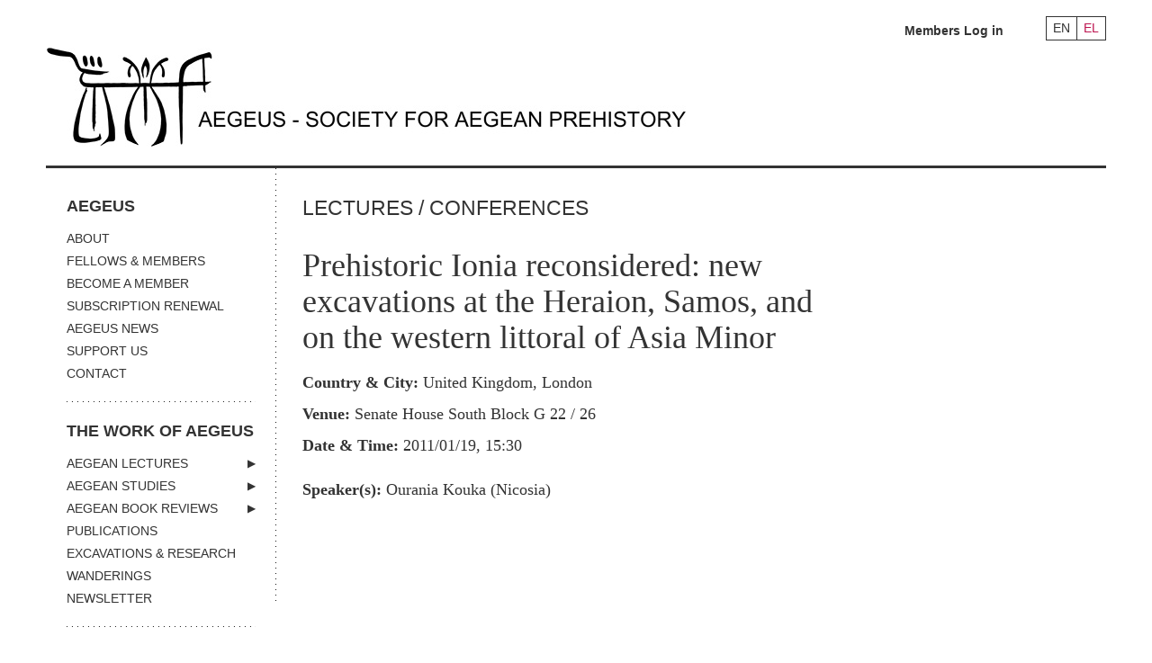

--- FILE ---
content_type: text/html; charset=UTF-8
request_url: https://www.aegeussociety.org/en/events/prehistoric-ionia-reconsidered-new-excavations-at-the-heraion-samos-and-on-the-western-littoral-of-asia-minor/
body_size: 11601
content:
<!DOCTYPE html>
<!--[if lt IE 7]>      <html class="no-js lt-ie9 lt-ie8 lt-ie7"> <![endif]-->
<!--[if IE 7]>         <html class="no-js lt-ie9 lt-ie8"> <![endif]-->
<!--[if IE 8]>         <html class="no-js lt-ie9"> <![endif]-->
<!--[if gt IE 8]><!-->
<html class="no-js" lang="el">
 <!--<![endif]-->
<head en>
	<meta charset="UTF-8" />
    <meta http-equiv="X-UA-Compatible" content="IE=edge">
    <meta name="viewport" content="width=device-width, initial-scale=1">
	<meta name="google-site-verification" content="HpHgVPY8RwVS4gtn1kGNze-JyhxyPL_xhQ_QeeJ7IJc" />
<title>Prehistoric Ionia reconsidered: new excavations at the Heraion, Samos, and on the western littoral of Asia Minor - Aegeus Society</title>
	<link rel="profile" href="http://gmpg.org/xfn/11" />

	<link rel="stylesheet" type="text/css" media="all" href="https://www.aegeussociety.org/wp-content/themes/clean/style.css" />

	<link href="https://www.aegeussociety.org/favicon.ico" rel="shortcut icon" />
	<meta name='robots' content='index, follow, max-image-preview:large, max-snippet:-1, max-video-preview:-1' />
	<style>img:is([sizes="auto" i], [sizes^="auto," i]) { contain-intrinsic-size: 3000px 1500px }</style>
	<link rel="alternate" hreflang="el" href="https://www.aegeussociety.org/events/prehistoric-ionia-reconsidered-new-excavations-at-the-heraion-samos-and-on-the-western-littoral-of-asia-minor/" />
<link rel="alternate" hreflang="en" href="https://www.aegeussociety.org/en/events/prehistoric-ionia-reconsidered-new-excavations-at-the-heraion-samos-and-on-the-western-littoral-of-asia-minor/" />
<link rel="alternate" hreflang="x-default" href="https://www.aegeussociety.org/events/prehistoric-ionia-reconsidered-new-excavations-at-the-heraion-samos-and-on-the-western-littoral-of-asia-minor/" />

	<!-- This site is optimized with the Yoast SEO plugin v25.3 - https://yoast.com/wordpress/plugins/seo/ -->
	<link rel="canonical" href="https://www.aegeussociety.org/en/events/prehistoric-ionia-reconsidered-new-excavations-at-the-heraion-samos-and-on-the-western-littoral-of-asia-minor/" />
	<meta property="og:locale" content="en_US" />
	<meta property="og:type" content="article" />
	<meta property="og:title" content="Prehistoric Ionia reconsidered: new excavations at the Heraion, Samos, and on the western littoral of Asia Minor - Aegeus Society" />
	<meta property="og:description" content="Map" />
	<meta property="og:url" content="https://www.aegeussociety.org/en/events/prehistoric-ionia-reconsidered-new-excavations-at-the-heraion-samos-and-on-the-western-littoral-of-asia-minor/" />
	<meta property="og:site_name" content="Aegeus Society" />
	<meta property="article:publisher" content="https://www.facebook.com/groups/169295884914/" />
	<meta name="twitter:card" content="summary_large_image" />
	<script type="application/ld+json" class="yoast-schema-graph">{"@context":"https://schema.org","@graph":[{"@type":"WebPage","@id":"https://www.aegeussociety.org/en/events/prehistoric-ionia-reconsidered-new-excavations-at-the-heraion-samos-and-on-the-western-littoral-of-asia-minor/","url":"https://www.aegeussociety.org/en/events/prehistoric-ionia-reconsidered-new-excavations-at-the-heraion-samos-and-on-the-western-littoral-of-asia-minor/","name":"Prehistoric Ionia reconsidered: new excavations at the Heraion, Samos, and on the western littoral of Asia Minor - Aegeus Society","isPartOf":{"@id":"https://www.aegeussociety.org/en/#website"},"datePublished":"2010-12-19T07:18:18+00:00","breadcrumb":{"@id":"https://www.aegeussociety.org/en/events/prehistoric-ionia-reconsidered-new-excavations-at-the-heraion-samos-and-on-the-western-littoral-of-asia-minor/#breadcrumb"},"inLanguage":"en-US","potentialAction":[{"@type":"ReadAction","target":["https://www.aegeussociety.org/en/events/prehistoric-ionia-reconsidered-new-excavations-at-the-heraion-samos-and-on-the-western-littoral-of-asia-minor/"]}]},{"@type":"BreadcrumbList","@id":"https://www.aegeussociety.org/en/events/prehistoric-ionia-reconsidered-new-excavations-at-the-heraion-samos-and-on-the-western-littoral-of-asia-minor/#breadcrumb","itemListElement":[{"@type":"ListItem","position":1,"name":"Home","item":"https://www.aegeussociety.org/en/"},{"@type":"ListItem","position":2,"name":"Prehistoric Ionia reconsidered: new excavations at the Heraion, Samos, and on the western littoral of Asia Minor"}]},{"@type":"WebSite","@id":"https://www.aegeussociety.org/en/#website","url":"https://www.aegeussociety.org/en/","name":"Aegeus Society","description":"Society for Aegean Prehistory","potentialAction":[{"@type":"SearchAction","target":{"@type":"EntryPoint","urlTemplate":"https://www.aegeussociety.org/en/?s={search_term_string}"},"query-input":{"@type":"PropertyValueSpecification","valueRequired":true,"valueName":"search_term_string"}}],"inLanguage":"en-US"}]}</script>
	<!-- / Yoast SEO plugin. -->


<link rel="alternate" type="application/rss+xml" title="Aegeus Society &raquo; Feed" href="https://www.aegeussociety.org/en/feed/" />
<link rel="alternate" type="application/rss+xml" title="Aegeus Society &raquo; Comments Feed" href="https://www.aegeussociety.org/en/comments/feed/" />
<script type="text/javascript">
/* <![CDATA[ */
window._wpemojiSettings = {"baseUrl":"https:\/\/s.w.org\/images\/core\/emoji\/16.0.1\/72x72\/","ext":".png","svgUrl":"https:\/\/s.w.org\/images\/core\/emoji\/16.0.1\/svg\/","svgExt":".svg","source":{"concatemoji":"https:\/\/www.aegeussociety.org\/wp-includes\/js\/wp-emoji-release.min.js?ver=6.8.3"}};
/*! This file is auto-generated */
!function(s,n){var o,i,e;function c(e){try{var t={supportTests:e,timestamp:(new Date).valueOf()};sessionStorage.setItem(o,JSON.stringify(t))}catch(e){}}function p(e,t,n){e.clearRect(0,0,e.canvas.width,e.canvas.height),e.fillText(t,0,0);var t=new Uint32Array(e.getImageData(0,0,e.canvas.width,e.canvas.height).data),a=(e.clearRect(0,0,e.canvas.width,e.canvas.height),e.fillText(n,0,0),new Uint32Array(e.getImageData(0,0,e.canvas.width,e.canvas.height).data));return t.every(function(e,t){return e===a[t]})}function u(e,t){e.clearRect(0,0,e.canvas.width,e.canvas.height),e.fillText(t,0,0);for(var n=e.getImageData(16,16,1,1),a=0;a<n.data.length;a++)if(0!==n.data[a])return!1;return!0}function f(e,t,n,a){switch(t){case"flag":return n(e,"\ud83c\udff3\ufe0f\u200d\u26a7\ufe0f","\ud83c\udff3\ufe0f\u200b\u26a7\ufe0f")?!1:!n(e,"\ud83c\udde8\ud83c\uddf6","\ud83c\udde8\u200b\ud83c\uddf6")&&!n(e,"\ud83c\udff4\udb40\udc67\udb40\udc62\udb40\udc65\udb40\udc6e\udb40\udc67\udb40\udc7f","\ud83c\udff4\u200b\udb40\udc67\u200b\udb40\udc62\u200b\udb40\udc65\u200b\udb40\udc6e\u200b\udb40\udc67\u200b\udb40\udc7f");case"emoji":return!a(e,"\ud83e\udedf")}return!1}function g(e,t,n,a){var r="undefined"!=typeof WorkerGlobalScope&&self instanceof WorkerGlobalScope?new OffscreenCanvas(300,150):s.createElement("canvas"),o=r.getContext("2d",{willReadFrequently:!0}),i=(o.textBaseline="top",o.font="600 32px Arial",{});return e.forEach(function(e){i[e]=t(o,e,n,a)}),i}function t(e){var t=s.createElement("script");t.src=e,t.defer=!0,s.head.appendChild(t)}"undefined"!=typeof Promise&&(o="wpEmojiSettingsSupports",i=["flag","emoji"],n.supports={everything:!0,everythingExceptFlag:!0},e=new Promise(function(e){s.addEventListener("DOMContentLoaded",e,{once:!0})}),new Promise(function(t){var n=function(){try{var e=JSON.parse(sessionStorage.getItem(o));if("object"==typeof e&&"number"==typeof e.timestamp&&(new Date).valueOf()<e.timestamp+604800&&"object"==typeof e.supportTests)return e.supportTests}catch(e){}return null}();if(!n){if("undefined"!=typeof Worker&&"undefined"!=typeof OffscreenCanvas&&"undefined"!=typeof URL&&URL.createObjectURL&&"undefined"!=typeof Blob)try{var e="postMessage("+g.toString()+"("+[JSON.stringify(i),f.toString(),p.toString(),u.toString()].join(",")+"));",a=new Blob([e],{type:"text/javascript"}),r=new Worker(URL.createObjectURL(a),{name:"wpTestEmojiSupports"});return void(r.onmessage=function(e){c(n=e.data),r.terminate(),t(n)})}catch(e){}c(n=g(i,f,p,u))}t(n)}).then(function(e){for(var t in e)n.supports[t]=e[t],n.supports.everything=n.supports.everything&&n.supports[t],"flag"!==t&&(n.supports.everythingExceptFlag=n.supports.everythingExceptFlag&&n.supports[t]);n.supports.everythingExceptFlag=n.supports.everythingExceptFlag&&!n.supports.flag,n.DOMReady=!1,n.readyCallback=function(){n.DOMReady=!0}}).then(function(){return e}).then(function(){var e;n.supports.everything||(n.readyCallback(),(e=n.source||{}).concatemoji?t(e.concatemoji):e.wpemoji&&e.twemoji&&(t(e.twemoji),t(e.wpemoji)))}))}((window,document),window._wpemojiSettings);
/* ]]> */
</script>
<style id='wp-emoji-styles-inline-css' type='text/css'>

	img.wp-smiley, img.emoji {
		display: inline !important;
		border: none !important;
		box-shadow: none !important;
		height: 1em !important;
		width: 1em !important;
		margin: 0 0.07em !important;
		vertical-align: -0.1em !important;
		background: none !important;
		padding: 0 !important;
	}
</style>
<link rel='stylesheet' id='wp-block-library-css' href='https://www.aegeussociety.org/wp-includes/css/dist/block-library/style.min.css?ver=6.8.3' type='text/css' media='all' />
<style id='classic-theme-styles-inline-css' type='text/css'>
/*! This file is auto-generated */
.wp-block-button__link{color:#fff;background-color:#32373c;border-radius:9999px;box-shadow:none;text-decoration:none;padding:calc(.667em + 2px) calc(1.333em + 2px);font-size:1.125em}.wp-block-file__button{background:#32373c;color:#fff;text-decoration:none}
</style>
<style id='global-styles-inline-css' type='text/css'>
:root{--wp--preset--aspect-ratio--square: 1;--wp--preset--aspect-ratio--4-3: 4/3;--wp--preset--aspect-ratio--3-4: 3/4;--wp--preset--aspect-ratio--3-2: 3/2;--wp--preset--aspect-ratio--2-3: 2/3;--wp--preset--aspect-ratio--16-9: 16/9;--wp--preset--aspect-ratio--9-16: 9/16;--wp--preset--color--black: #000000;--wp--preset--color--cyan-bluish-gray: #abb8c3;--wp--preset--color--white: #ffffff;--wp--preset--color--pale-pink: #f78da7;--wp--preset--color--vivid-red: #cf2e2e;--wp--preset--color--luminous-vivid-orange: #ff6900;--wp--preset--color--luminous-vivid-amber: #fcb900;--wp--preset--color--light-green-cyan: #7bdcb5;--wp--preset--color--vivid-green-cyan: #00d084;--wp--preset--color--pale-cyan-blue: #8ed1fc;--wp--preset--color--vivid-cyan-blue: #0693e3;--wp--preset--color--vivid-purple: #9b51e0;--wp--preset--gradient--vivid-cyan-blue-to-vivid-purple: linear-gradient(135deg,rgba(6,147,227,1) 0%,rgb(155,81,224) 100%);--wp--preset--gradient--light-green-cyan-to-vivid-green-cyan: linear-gradient(135deg,rgb(122,220,180) 0%,rgb(0,208,130) 100%);--wp--preset--gradient--luminous-vivid-amber-to-luminous-vivid-orange: linear-gradient(135deg,rgba(252,185,0,1) 0%,rgba(255,105,0,1) 100%);--wp--preset--gradient--luminous-vivid-orange-to-vivid-red: linear-gradient(135deg,rgba(255,105,0,1) 0%,rgb(207,46,46) 100%);--wp--preset--gradient--very-light-gray-to-cyan-bluish-gray: linear-gradient(135deg,rgb(238,238,238) 0%,rgb(169,184,195) 100%);--wp--preset--gradient--cool-to-warm-spectrum: linear-gradient(135deg,rgb(74,234,220) 0%,rgb(151,120,209) 20%,rgb(207,42,186) 40%,rgb(238,44,130) 60%,rgb(251,105,98) 80%,rgb(254,248,76) 100%);--wp--preset--gradient--blush-light-purple: linear-gradient(135deg,rgb(255,206,236) 0%,rgb(152,150,240) 100%);--wp--preset--gradient--blush-bordeaux: linear-gradient(135deg,rgb(254,205,165) 0%,rgb(254,45,45) 50%,rgb(107,0,62) 100%);--wp--preset--gradient--luminous-dusk: linear-gradient(135deg,rgb(255,203,112) 0%,rgb(199,81,192) 50%,rgb(65,88,208) 100%);--wp--preset--gradient--pale-ocean: linear-gradient(135deg,rgb(255,245,203) 0%,rgb(182,227,212) 50%,rgb(51,167,181) 100%);--wp--preset--gradient--electric-grass: linear-gradient(135deg,rgb(202,248,128) 0%,rgb(113,206,126) 100%);--wp--preset--gradient--midnight: linear-gradient(135deg,rgb(2,3,129) 0%,rgb(40,116,252) 100%);--wp--preset--font-size--small: 13px;--wp--preset--font-size--medium: 20px;--wp--preset--font-size--large: 36px;--wp--preset--font-size--x-large: 42px;--wp--preset--spacing--20: 0.44rem;--wp--preset--spacing--30: 0.67rem;--wp--preset--spacing--40: 1rem;--wp--preset--spacing--50: 1.5rem;--wp--preset--spacing--60: 2.25rem;--wp--preset--spacing--70: 3.38rem;--wp--preset--spacing--80: 5.06rem;--wp--preset--shadow--natural: 6px 6px 9px rgba(0, 0, 0, 0.2);--wp--preset--shadow--deep: 12px 12px 50px rgba(0, 0, 0, 0.4);--wp--preset--shadow--sharp: 6px 6px 0px rgba(0, 0, 0, 0.2);--wp--preset--shadow--outlined: 6px 6px 0px -3px rgba(255, 255, 255, 1), 6px 6px rgba(0, 0, 0, 1);--wp--preset--shadow--crisp: 6px 6px 0px rgba(0, 0, 0, 1);}:where(.is-layout-flex){gap: 0.5em;}:where(.is-layout-grid){gap: 0.5em;}body .is-layout-flex{display: flex;}.is-layout-flex{flex-wrap: wrap;align-items: center;}.is-layout-flex > :is(*, div){margin: 0;}body .is-layout-grid{display: grid;}.is-layout-grid > :is(*, div){margin: 0;}:where(.wp-block-columns.is-layout-flex){gap: 2em;}:where(.wp-block-columns.is-layout-grid){gap: 2em;}:where(.wp-block-post-template.is-layout-flex){gap: 1.25em;}:where(.wp-block-post-template.is-layout-grid){gap: 1.25em;}.has-black-color{color: var(--wp--preset--color--black) !important;}.has-cyan-bluish-gray-color{color: var(--wp--preset--color--cyan-bluish-gray) !important;}.has-white-color{color: var(--wp--preset--color--white) !important;}.has-pale-pink-color{color: var(--wp--preset--color--pale-pink) !important;}.has-vivid-red-color{color: var(--wp--preset--color--vivid-red) !important;}.has-luminous-vivid-orange-color{color: var(--wp--preset--color--luminous-vivid-orange) !important;}.has-luminous-vivid-amber-color{color: var(--wp--preset--color--luminous-vivid-amber) !important;}.has-light-green-cyan-color{color: var(--wp--preset--color--light-green-cyan) !important;}.has-vivid-green-cyan-color{color: var(--wp--preset--color--vivid-green-cyan) !important;}.has-pale-cyan-blue-color{color: var(--wp--preset--color--pale-cyan-blue) !important;}.has-vivid-cyan-blue-color{color: var(--wp--preset--color--vivid-cyan-blue) !important;}.has-vivid-purple-color{color: var(--wp--preset--color--vivid-purple) !important;}.has-black-background-color{background-color: var(--wp--preset--color--black) !important;}.has-cyan-bluish-gray-background-color{background-color: var(--wp--preset--color--cyan-bluish-gray) !important;}.has-white-background-color{background-color: var(--wp--preset--color--white) !important;}.has-pale-pink-background-color{background-color: var(--wp--preset--color--pale-pink) !important;}.has-vivid-red-background-color{background-color: var(--wp--preset--color--vivid-red) !important;}.has-luminous-vivid-orange-background-color{background-color: var(--wp--preset--color--luminous-vivid-orange) !important;}.has-luminous-vivid-amber-background-color{background-color: var(--wp--preset--color--luminous-vivid-amber) !important;}.has-light-green-cyan-background-color{background-color: var(--wp--preset--color--light-green-cyan) !important;}.has-vivid-green-cyan-background-color{background-color: var(--wp--preset--color--vivid-green-cyan) !important;}.has-pale-cyan-blue-background-color{background-color: var(--wp--preset--color--pale-cyan-blue) !important;}.has-vivid-cyan-blue-background-color{background-color: var(--wp--preset--color--vivid-cyan-blue) !important;}.has-vivid-purple-background-color{background-color: var(--wp--preset--color--vivid-purple) !important;}.has-black-border-color{border-color: var(--wp--preset--color--black) !important;}.has-cyan-bluish-gray-border-color{border-color: var(--wp--preset--color--cyan-bluish-gray) !important;}.has-white-border-color{border-color: var(--wp--preset--color--white) !important;}.has-pale-pink-border-color{border-color: var(--wp--preset--color--pale-pink) !important;}.has-vivid-red-border-color{border-color: var(--wp--preset--color--vivid-red) !important;}.has-luminous-vivid-orange-border-color{border-color: var(--wp--preset--color--luminous-vivid-orange) !important;}.has-luminous-vivid-amber-border-color{border-color: var(--wp--preset--color--luminous-vivid-amber) !important;}.has-light-green-cyan-border-color{border-color: var(--wp--preset--color--light-green-cyan) !important;}.has-vivid-green-cyan-border-color{border-color: var(--wp--preset--color--vivid-green-cyan) !important;}.has-pale-cyan-blue-border-color{border-color: var(--wp--preset--color--pale-cyan-blue) !important;}.has-vivid-cyan-blue-border-color{border-color: var(--wp--preset--color--vivid-cyan-blue) !important;}.has-vivid-purple-border-color{border-color: var(--wp--preset--color--vivid-purple) !important;}.has-vivid-cyan-blue-to-vivid-purple-gradient-background{background: var(--wp--preset--gradient--vivid-cyan-blue-to-vivid-purple) !important;}.has-light-green-cyan-to-vivid-green-cyan-gradient-background{background: var(--wp--preset--gradient--light-green-cyan-to-vivid-green-cyan) !important;}.has-luminous-vivid-amber-to-luminous-vivid-orange-gradient-background{background: var(--wp--preset--gradient--luminous-vivid-amber-to-luminous-vivid-orange) !important;}.has-luminous-vivid-orange-to-vivid-red-gradient-background{background: var(--wp--preset--gradient--luminous-vivid-orange-to-vivid-red) !important;}.has-very-light-gray-to-cyan-bluish-gray-gradient-background{background: var(--wp--preset--gradient--very-light-gray-to-cyan-bluish-gray) !important;}.has-cool-to-warm-spectrum-gradient-background{background: var(--wp--preset--gradient--cool-to-warm-spectrum) !important;}.has-blush-light-purple-gradient-background{background: var(--wp--preset--gradient--blush-light-purple) !important;}.has-blush-bordeaux-gradient-background{background: var(--wp--preset--gradient--blush-bordeaux) !important;}.has-luminous-dusk-gradient-background{background: var(--wp--preset--gradient--luminous-dusk) !important;}.has-pale-ocean-gradient-background{background: var(--wp--preset--gradient--pale-ocean) !important;}.has-electric-grass-gradient-background{background: var(--wp--preset--gradient--electric-grass) !important;}.has-midnight-gradient-background{background: var(--wp--preset--gradient--midnight) !important;}.has-small-font-size{font-size: var(--wp--preset--font-size--small) !important;}.has-medium-font-size{font-size: var(--wp--preset--font-size--medium) !important;}.has-large-font-size{font-size: var(--wp--preset--font-size--large) !important;}.has-x-large-font-size{font-size: var(--wp--preset--font-size--x-large) !important;}
:where(.wp-block-post-template.is-layout-flex){gap: 1.25em;}:where(.wp-block-post-template.is-layout-grid){gap: 1.25em;}
:where(.wp-block-columns.is-layout-flex){gap: 2em;}:where(.wp-block-columns.is-layout-grid){gap: 2em;}
:root :where(.wp-block-pullquote){font-size: 1.5em;line-height: 1.6;}
</style>
<link rel='stylesheet' id='wpml-legacy-horizontal-list-0-css' href='https://www.aegeussociety.org/wp-content/plugins/sitepress-multilingual-cms/templates/language-switchers/legacy-list-horizontal/style.min.css?ver=1' type='text/css' media='all' />
<link rel="https://api.w.org/" href="https://www.aegeussociety.org/en/wp-json/" /><link rel="EditURI" type="application/rsd+xml" title="RSD" href="https://www.aegeussociety.org/xmlrpc.php?rsd" />
<meta name="generator" content="WordPress 6.8.3" />
<link rel='shortlink' href='https://www.aegeussociety.org/en/?p=11679' />
<link rel="alternate" title="oEmbed (JSON)" type="application/json+oembed" href="https://www.aegeussociety.org/en/wp-json/oembed/1.0/embed?url=https%3A%2F%2Fwww.aegeussociety.org%2Fen%2Fevents%2Fprehistoric-ionia-reconsidered-new-excavations-at-the-heraion-samos-and-on-the-western-littoral-of-asia-minor%2F" />
<link rel="alternate" title="oEmbed (XML)" type="text/xml+oembed" href="https://www.aegeussociety.org/en/wp-json/oembed/1.0/embed?url=https%3A%2F%2Fwww.aegeussociety.org%2Fen%2Fevents%2Fprehistoric-ionia-reconsidered-new-excavations-at-the-heraion-samos-and-on-the-western-littoral-of-asia-minor%2F&#038;format=xml" />
<meta name="generator" content="WPML ver:4.7.6 stt:1,13;" />
<link rel="icon" href="https://www.aegeussociety.org/wp-content/uploads/2018/12/cropped-Aegeus-logos-1-32x32.jpg" sizes="32x32" />
<link rel="icon" href="https://www.aegeussociety.org/wp-content/uploads/2018/12/cropped-Aegeus-logos-1-192x192.jpg" sizes="192x192" />
<link rel="apple-touch-icon" href="https://www.aegeussociety.org/wp-content/uploads/2018/12/cropped-Aegeus-logos-1-180x180.jpg" />
<meta name="msapplication-TileImage" content="https://www.aegeussociety.org/wp-content/uploads/2018/12/cropped-Aegeus-logos-1-270x270.jpg" />


     <!--[if (gt IE 8) | (IEMobile)]><!-->



    <!--<![endif]-->

    <!--[if (lt IE 9) & (!IEMobile)]>
    <script src="http://html5shiv.googlecode.com/svn/trunk/html5.js"></script>
    <link rel="stylesheet" href="https://www.aegeussociety.org/css/gridset-ie-lte8.css" media="screen, projection"  />
    <link rel="stylesheet" href="https://www.aegeussociety.org/css/screen_ie.css">
    <link rel="stylesheet" href="https://www.aegeussociety.org/css/ie.css">
    <script src="http://ie7-js.googlecode.com/svn/version/2.1(beta4)/IE9.js"></script>
    <![endif]-->
    <!--[if lt IE 8]>
    <link rel="stylesheet" href="https://www.aegeussociety.org/css/ie7.css">
    <script src="https://www.aegeussociety.org/js/ie7-squish.js"></script>
    <![endif]-->



	<script src="https://code.jquery.com/jquery-1.12.2.min.js" integrity="sha256-lZFHibXzMHo3GGeehn1hudTAP3Sc0uKXBXAzHX1sjtk=" crossorigin="anonymous"></script>
    <script>
        if (!window.jQuery) { document.write('<script src="https://www.aegeussociety.org/wp-content/themes/clean/scripts/jquery-1.12.2.min.js"><\/script>'); }
    </script>
    <script src="https://www.aegeussociety.org/wp-content/themes/clean/scripts/jquery-migrate-1.2.1.min.js"></script>
    <script src="https://www.aegeussociety.org/wp-content/themes/clean/scripts/jquery.qtip.js"></script>
    <script src="https://www.aegeussociety.org/wp-content/themes/clean/scripts/jquery.rnav.js"></script>
    <script src="https://www.aegeussociety.org/wp-content/themes/clean/scripts/all.v1.js"></script>
    <script src="https://www.aegeussociety.org/wp-content/themes/clean/scripts/isotope.pkgd.min.js"></script>
    <script src="https://www.aegeussociety.org/wp-content/themes/clean/scripts/imagesloaded.pkgd.min.js"></script>

    <script src="https://www.aegeussociety.org/wp-content/themes/clean/scripts/jquery.mousewheel-3.0.6.pack.js"></script>
    <script src="https://www.aegeussociety.org/wp-content/themes/clean/scripts/jquery.fancybox.custom.js"></script>


    <script src="https://www.aegeussociety.org/wp-content/themes/clean/scripts/plugins.js"></script>
    <script src="https://www.aegeussociety.org/wp-content/themes/clean/scripts/picturefill.js" async></script>

    <link rel="stylesheet" href="https://www.aegeussociety.org/wp-content/themes/clean/css/screen.css">
    <link rel="stylesheet" href="https://www.aegeussociety.org/wp-content/themes/clean/css/new.css">

    <!-- Google Tag Manager -->
    <script>(function(w,d,s,l,i){w[l]=w[l]||[];w[l].push({'gtm.start':
    new Date().getTime(),event:'gtm.js'});var f=d.getElementsByTagName(s)[0],
    j=d.createElement(s),dl=l!='dataLayer'?'&l='+l:'';j.async=true;j.src=
    'https://www.googletagmanager.com/gtm.js?id='+i+dl;f.parentNode.insertBefore(j,f);
    })(window,document,'script','dataLayer','GTM-WGHV8G4');</script>
    <!-- End Google Tag Manager -->
</head>

<body class="wp-singular events-template-default single single-events postid-11679 wp-theme-clean">
    <div class="wrapper">
		<header class="header">
            <div class="tools">
                    	<ul class="language-nav">
    		            	<li class="en"><a href="https://www.aegeussociety.org/en/events/prehistoric-ionia-reconsidered-new-excavations-at-the-heraion-samos-and-on-the-western-littoral-of-asia-minor/" title="English"  class="active" >EN</a></li>
                        	<li class="el"><a href="https://www.aegeussociety.org/events/prehistoric-ionia-reconsidered-new-excavations-at-the-heraion-samos-and-on-the-western-littoral-of-asia-minor/" title="Greek" >EL</a></li>
                    </ul>
                       <!--<ul class="language-nav">
                    <li class="en"><a href="/en/" onclick="switchLanguage('en');return false;" title="English">EN</a></li>
                    <li class="gr"><a href="/gr/" onclick="switchLanguage('gr');return false;" title="Greek" class="active">GR</a></li>
                </ul> -->
                <!--<ul id="login_menu" class="login-menu">
                    <li>
                        <a class="trigger" href="#">Καλώς ήρθες στον <em>Αιγέα</em>: <strong>Είσοδος</strong><span class="arrow-down"></span></a>
                        <ul>
                            <li><a href="https://www.aegeussociety.org/gr/index.php/members/guest-area/login">Είσοδος μελών</a></li>
                        </ul>
                    </li>
                </ul>-->
                <ul id="login_menu" class="login-menu">
                                            <li><a href="https://www.aegeussociety.org/en/login/">Members Log in</a></li>
                    
                </ul>
            </div>
            <hr>
            <span class="search_btn search-anchor mobile-only">ADVANCED SEARCH +</span>
            <h1 class="logo">
                <a href="https://www.aegeussociety.org/en/">
                    <picture class="img-wrapper left">
						<!-- Load logo according to language -->
													<!--[if IE 9]><video style="display: none;"><![endif]-->
							<source srcset="https://www.aegeussociety.org/wp-content/themes/clean/images/logo_en.jpg" media="(min-width: 768px)">
							<source srcset="https://www.aegeussociety.org/wp-content/themes/clean/images/logo_footer_en.jpg" media="(max-width: 767px)">
							<!--[if IE 9]></video><![endif]-->
							<img srcset="https://www.aegeussociety.org/wp-content/themes/clean/images/logo_en.jpg" alt="Aegeus Society For Aegean Prehistory">
												<!-- Load logo according to language -->
                    </picture>
                </a>
            </h1>
            <!--<div class="search-box">
                <form class="search-simple" method="post" action="https://www.aegeussociety.org/gr/index.php/search/results">
                    <input type="hidden" name="phpMyAdmin" value="61c4eeb67b1t60bc406c" />
                    <p id="main-search-input"><input type="text" name="title_gr" size="21" value="" placeholder="Αναζήτηση" class="multiple_callback" /></p>
                    <p id="main-search-submit"><input type="submit" value="" /></p>
                </form>
                <hr>
                <a class="search_btn search-anchor">ΣΥΝΘΕΤΗ ΑΝΑΖΗΤΗΣΗ +</a>
            </div>-->
        </header>
<div class="main">
    <div id="nav-section">
    <nav class="main-nav">
        <div class="menu-main-menu-en-container"><ul id="menu" class="menu"><li id="menu-item-8120" class="no-link menu-item menu-item-type-custom menu-item-object-custom menu-item-has-children menu-item-8120"><a href="#">AEGEUS</a>
<ul class="sub-menu">
	<li id="menu-item-8121" class="menu-item menu-item-type-post_type menu-item-object-page menu-item-8121"><a href="https://www.aegeussociety.org/en/about/">ABOUT</a></li>
	<li id="menu-item-8122" class="menu-item menu-item-type-post_type menu-item-object-page menu-item-8122"><a href="https://www.aegeussociety.org/en/fellows-members/">FELLOWS &#038; MEMBERS</a></li>
	<li id="menu-item-8123" class="menu-item menu-item-type-post_type menu-item-object-page menu-item-8123"><a href="https://www.aegeussociety.org/en/become-a-member/">BECOME A MEMBER</a></li>
	<li id="menu-item-8124" class="menu-item menu-item-type-post_type menu-item-object-page menu-item-8124"><a href="https://www.aegeussociety.org/en/subscription-renewal/">SUBSCRIPTION RENEWAL</a></li>
	<li id="menu-item-8125" class="menu-item menu-item-type-taxonomy menu-item-object-category menu-item-8125"><a href="https://www.aegeussociety.org/en/category/aegeus-news/">AEGEUS NEWS</a></li>
	<li id="menu-item-17993" class="menu-item menu-item-type-post_type menu-item-object-page menu-item-17993"><a href="https://www.aegeussociety.org/en/support-us/">SUPPORT US</a></li>
	<li id="menu-item-8126" class="menu-item menu-item-type-post_type menu-item-object-page menu-item-8126"><a href="https://www.aegeussociety.org/en/contact/">CONTACT</a></li>
</ul>
</li>
<li id="menu-item-8127" class="no-link menu-item menu-item-type-custom menu-item-object-custom menu-item-has-children menu-item-8127"><a href="#">THE WORK OF AEGEUS</a>
<ul class="sub-menu">
	<li id="menu-item-8128" class="menu-item menu-item-type-taxonomy menu-item-object-lecture_category menu-item-has-children menu-item-8128"><a href="https://www.aegeussociety.org/en/lecture_category/aegean-lectures/">AEGEAN LECTURES</a>
	<ul class="sub-menu">
		<li id="menu-item-17167" class="menu-item menu-item-type-post_type menu-item-object-page menu-item-17167"><a href="https://www.aegeussociety.org/en/aims-and-scopes/">INFORMATION</a></li>
	</ul>
</li>
	<li id="menu-item-8129" class="menu-item menu-item-type-taxonomy menu-item-object-study_category menu-item-has-children menu-item-8129"><a href="https://www.aegeussociety.org/en/study_category/aegean-studies/">AEGEAN STUDIES</a>
	<ul class="sub-menu">
		<li id="menu-item-17199" class="menu-item menu-item-type-post_type menu-item-object-page menu-item-17199"><a href="https://www.aegeussociety.org/en/information/">INFORMATION</a></li>
		<li id="menu-item-17198" class="menu-item menu-item-type-post_type menu-item-object-page menu-item-17198"><a href="https://www.aegeussociety.org/en/guidelines-for-authors/">GUIDELINES FOR AUTHORS</a></li>
		<li id="menu-item-17318" class="menu-item menu-item-type-post_type menu-item-object-page menu-item-17318"><a href="https://www.aegeussociety.org/en/terms-of-use-2/">TERMS OF USE</a></li>
		<li id="menu-item-17312" class="menu-item menu-item-type-post_type menu-item-object-page menu-item-17312"><a href="https://www.aegeussociety.org/en/contact-2/">CONTACT</a></li>
	</ul>
</li>
	<li id="menu-item-8130" class="menu-item menu-item-type-taxonomy menu-item-object-review_category menu-item-has-children menu-item-8130"><a href="https://www.aegeussociety.org/en/review_category/aegean-book-reviews/">AEGEAN BOOK REVIEWS</a>
	<ul class="sub-menu">
		<li id="menu-item-17223" class="menu-item menu-item-type-post_type menu-item-object-page menu-item-17223"><a href="https://www.aegeussociety.org/en/information-2/">INFORMATION</a></li>
	</ul>
</li>
	<li id="menu-item-8131" class="menu-item menu-item-type-taxonomy menu-item-object-publication_category menu-item-8131"><a href="https://www.aegeussociety.org/en/publication_category/publications/">PUBLICATIONS</a></li>
	<li id="menu-item-8132" class="menu-item menu-item-type-taxonomy menu-item-object-excavation_category menu-item-8132"><a href="https://www.aegeussociety.org/en/excavation_category/excavations-research/">EXCAVATIONS &amp; RESEARCH</a></li>
	<li id="menu-item-8133" class="menu-item menu-item-type-taxonomy menu-item-object-wandering_category menu-item-8133"><a href="https://www.aegeussociety.org/en/wandering_category/wanderings/">WANDERINGS</a></li>
	<li id="menu-item-8134" class="menu-item menu-item-type-post_type menu-item-object-page menu-item-8134"><a href="https://www.aegeussociety.org/en/newsletter/">NEWSLETTER</a></li>
</ul>
</li>
<li id="menu-item-8136" class="no-link menu-item menu-item-type-custom menu-item-object-custom menu-item-has-children menu-item-8136"><a href="#">AEGEAN PREHISTORY</a>
<ul class="sub-menu">
	<li id="menu-item-8137" class="menu-item menu-item-type-post_type menu-item-object-page menu-item-8137"><a href="https://www.aegeussociety.org/en/lectures-conferences/">LECTURES / CONFERENCES</a></li>
	<li id="menu-item-8138" class="menu-item menu-item-type-taxonomy menu-item-object-news_category menu-item-8138"><a href="https://www.aegeussociety.org/en/news_category/news/">NEWS</a></li>
	<li id="menu-item-8139" class="new_book menu-item menu-item-type-taxonomy menu-item-object-book_category menu-item-8139"><a href="https://www.aegeussociety.org/en/book_category/books/">BOOKS</a></li>
	<li id="menu-item-8140" class="new_article menu-item menu-item-type-taxonomy menu-item-object-article_category menu-item-8140"><a href="https://www.aegeussociety.org/en/article_category/articles/">ARTICLES</a></li>
	<li id="menu-item-8141" class="new_book_reviews menu-item menu-item-type-taxonomy menu-item-object-new_book_review_category menu-item-8141"><a href="https://www.aegeussociety.org/en/new_book_review_category/book-reviews/">BOOK REVIEWS</a></li>
	<li id="menu-item-8142" class="menu-item menu-item-type-taxonomy menu-item-object-paper_category menu-item-8142"><a href="https://www.aegeussociety.org/en/paper_category/call-for-papers/">CALL FOR PAPERS</a></li>
	<li id="menu-item-8143" class="menu-item menu-item-type-taxonomy menu-item-object-scholarship_category menu-item-8143"><a href="https://www.aegeussociety.org/en/scholarship_category/grants-job-vacancies/">GRANTS &amp; JOB VACANCIES</a></li>
	<li id="menu-item-8144" class="menu-item menu-item-type-taxonomy menu-item-object-website_category menu-item-8144"><a href="https://www.aegeussociety.org/en/website_category/useful-websites/">USEFUL WEBSITES</a></li>
</ul>
</li>
<li id="menu-item-8145" class="no-link menu-item menu-item-type-custom menu-item-object-custom menu-item-has-children menu-item-8145"><a href="#">AEGEAN LIBRARY</a>
<ul class="sub-menu">
	<li id="menu-item-25787" class="menu-item menu-item-type-post_type menu-item-object-page menu-item-25787"><a href="https://www.aegeussociety.org/en/katalogos-vivliothikis-1/">LIBRARY CATALOGUE</a></li>
	<li id="menu-item-25790" class="menu-item menu-item-type-post_type menu-item-object-page menu-item-25790"><a href="https://www.aegeussociety.org/en/psifiopoiiseis/">DIGITIZATIONS</a></li>
	<li id="menu-item-21018" class="menu-item menu-item-type-post_type menu-item-object-page menu-item-21018"><a href="https://www.aegeussociety.org/en/digital-library/">DIGITAL LIBRARY</a></li>
	<li id="menu-item-17279" class="menu-item menu-item-type-taxonomy menu-item-object-magazines_category menu-item-17279"><a href="https://www.aegeussociety.org/en/magazines_category/journals/">JOURNALS</a></li>
	<li id="menu-item-8148" class="menu-item menu-item-type-taxonomy menu-item-object-thesis_category menu-item-has-children menu-item-8148"><a href="https://www.aegeussociety.org/en/thesis_category/dissertations/">DISSERTATIONS</a>
	<ul class="sub-menu">
		<li id="menu-item-17998" class="menu-item menu-item-type-post_type menu-item-object-page menu-item-17998"><a href="https://www.aegeussociety.org/en/submit-ph-d-abstract/">SUBMIT AN ABSTRACT</a></li>
	</ul>
</li>
	<li id="menu-item-17254" class="menu-item menu-item-type-taxonomy menu-item-object-book_publications menu-item-17254"><a href="https://www.aegeussociety.org/en/book_publications/photo-gallery/">PHOTO GALLERY</a></li>
	<li id="menu-item-8150" class="menu-item menu-item-type-taxonomy menu-item-object-donations_category menu-item-8150"><a href="https://www.aegeussociety.org/en/donations_category/donation-of-publications/">DONATION OF PUBLICATIONS</a></li>
</ul>
</li>
</ul></div>    </nav>

    <script>
                    $('li.menu-item-object-page-item-143').addClass('current-menu-item');
            $('li.page-item-143').addClass('current-menu-item');
            </script>

    <aside class="newsletter-subscription">
        <h3 class="center">SUBSCRIBE TO AEGEUS’S NEWS</h3>
        <div class="bg_img newsletter" style="text-align: center"><img src="https://www.aegeussociety.org/wp-content/themes/clean/images/Aegeus-home-newsletter-02.jpg" alt="SUBSCRIBE TO AEGEAN PREHISTORIC NEWS"></div>
        <!--<p>για να λαμβάνετε με email τα νέα του <em>Αιγέα</em></p>-->

                    <form id="mailinglist_form" method="post" action="https://aegeussociety.us12.list-manage.com/subscribe/post?u=40698e456744daf392f23cb7e&amp;id=42a832ac9b" onsubmit="return validateForm()">
                <div class='hiddenFields'>
                    <input type="hidden" name="b_40698e456744daf392f23cb7e_42a832ac9b" tabindex="-1" value="">
                </div>
                <input class="text multiple_callback" type="text" name="EMAIL" placeholder="Fill in your e-mail" size="25" required="">
                <input type="submit" title="SUBSCRIBE" value="SUBSCRIBE" class="submit">
            </form>
        
        <div id="error_messages" class="error_messages"></div>
    </aside>
    <a href="https://www.aegeussociety.org/en/support-us/" class="block-link">
        <aside class="support-aegeus center">
            <h3>Support us!</h3>
            <p>Help <em> Aegeus </em> carry out his work. Join or donate a small amount of money!</p>
            <img src="https://www.aegeussociety.org/wp-content/themes/clean/images/logo-transparent-white.fw.png" width="100" alt="Aegeus logo">
        </aside>
    </a>
    <a href="https://www.facebook.com/groups/169295884914/" target="_blank" class="block-link">
        <aside class="facebook-like">
            <p class="fb-square lines-bg"><span><i class="fa fa-facebook"></i></span></p>
            <h3 class="center" style="font-weight:normal"><em>Follow us on <span> facebook</span></em></h3>
        </aside>
    </a>
    <a href="https://www.instagram.com/aegeussociety/" target="_blank" class="block-link">
        <aside class="facebook-like">
            <p class="fb-square lines-bg"><span><i class="fa fa-instagram"></i></span></p>
            <h3 class="center" style="font-weight:normal"><em>Follow us on <span> instagram</span></em></h3>
        </aside>
    </a>
</div>    <div id="search" class="none">
    <div class="search_btn close"></div>
    <form method="get" action="https://www.aegeussociety.org/en/search-results/">
        <fieldset>
            <div class="fieldcol l2">
                <ul class="fields">
                    <li>
                        <label for="author">Word in all fields</label>
                        <input type="text" id="search_all" name="search_all" value="" size="33" class="uniform" />
                    </li>
                    <li class="author">
                        <label for="author">Author / Editor</label>
                        <input type="text" id="author" name="search_author" value="" size="33" title="Enter the writer / curator" class="uniform" />
                    </li>
                    <li>
                        <label for="title">Title</label>
                        <input type="text" id="title" name="search_title" size="33" value="" title="Enter the title or part of the title" class="uniform" />
                    </li>
                    <li>
                        <label for="journal">Journal</label>
                        <input type="text" id="journal" name="search_journal" value="" size="33" title="Enter the title of the magazine" class="uniform" />
                    </li>
                    <li>
                        <label for="tags">Year of publication</label>
                        <select size="1" id="publication_year" name="search_publication_year">
                            <option value="0">All years</option>
                                                            <option value="2026" >2026</option>
                                                            <option value="2025" >2025</option>
                                                            <option value="2024" >2024</option>
                                                            <option value="2023" >2023</option>
                                                            <option value="2022" >2022</option>
                                                            <option value="2021" >2021</option>
                                                            <option value="2020" >2020</option>
                                                            <option value="2019" >2019</option>
                                                            <option value="2018" >2018</option>
                                                            <option value="2017" >2017</option>
                                                            <option value="2016" >2016</option>
                                                            <option value="2015" >2015</option>
                                                            <option value="2014" >2014</option>
                                                            <option value="2013" >2013</option>
                                                            <option value="2012" >2012</option>
                                                            <option value="2011" >2011</option>
                                                            <option value="2010" >2010</option>
                                                            <option value="2009" >2009</option>
                                                            <option value="2008" >2008</option>
                                                            <option value="2007" >2007</option>
                                                            <option value="2006" >2006</option>
                                                            <option value="2005" >2005</option>
                                                            <option value="2004" >2004</option>
                                                            <option value="2003" >2003</option>
                                                            <option value="2002" >2002</option>
                                                            <option value="2001" >2001</option>
                                                            <option value="2000" >2000</option>
                                                            <option value="1999" >1999</option>
                                                            <option value="1998" >1998</option>
                                                            <option value="1997" >1997</option>
                                                            <option value="1996" >1996</option>
                                                            <option value="1995" >1995</option>
                                                            <option value="1994" >1994</option>
                                                            <option value="1993" >1993</option>
                                                            <option value="1992" >1992</option>
                                                            <option value="1991" >1991</option>
                                                            <option value="1990" >1990</option>
                                                            <option value="1989" >1989</option>
                                                            <option value="1988" >1988</option>
                                                            <option value="1987" >1987</option>
                                                            <option value="1986" >1986</option>
                                                            <option value="1985" >1985</option>
                                                            <option value="1984" >1984</option>
                                                            <option value="1983" >1983</option>
                                                            <option value="1982" >1982</option>
                                                            <option value="1981" >1981</option>
                                                            <option value="1980" >1980</option>
                                                            <option value="1979" >1979</option>
                                                            <option value="1978" >1978</option>
                                                            <option value="1977" >1977</option>
                                                            <option value="1976" >1976</option>
                                                            <option value="1975" >1975</option>
                                                            <option value="1974" >1974</option>
                                                            <option value="1973" >1973</option>
                                                            <option value="1972" >1972</option>
                                                            <option value="1971" >1971</option>
                                                            <option value="1970" >1970</option>
                                                            <option value="1969" >1969</option>
                                                            <option value="1968" >1968</option>
                                                            <option value="1967" >1967</option>
                                                            <option value="1966" >1966</option>
                                                            <option value="1965" >1965</option>
                                                            <option value="1964" >1964</option>
                                                            <option value="1963" >1963</option>
                                                            <option value="1962" >1962</option>
                                                            <option value="1961" >1961</option>
                                                            <option value="1960" >1960</option>
                                                            <option value="1959" >1959</option>
                                                            <option value="1958" >1958</option>
                                                            <option value="1957" >1957</option>
                                                            <option value="1956" >1956</option>
                                                            <option value="1955" >1955</option>
                                                            <option value="1954" >1954</option>
                                                            <option value="1953" >1953</option>
                                                            <option value="1952" >1952</option>
                                                            <option value="1951" >1951</option>
                                                            <option value="1950" >1950</option>
                                                            <option value="1949" >1949</option>
                                                            <option value="1948" >1948</option>
                                                            <option value="1947" >1947</option>
                                                            <option value="1946" >1946</option>
                                                            <option value="1945" >1945</option>
                                                            <option value="1944" >1944</option>
                                                            <option value="1943" >1943</option>
                                                            <option value="1942" >1942</option>
                                                            <option value="1941" >1941</option>
                                                            <option value="1940" >1940</option>
                                                            <option value="1939" >1939</option>
                                                            <option value="1938" >1938</option>
                                                            <option value="1937" >1937</option>
                                                            <option value="1936" >1936</option>
                                                            <option value="1935" >1935</option>
                                                            <option value="1934" >1934</option>
                                                            <option value="1933" >1933</option>
                                                            <option value="1932" >1932</option>
                                                            <option value="1931" >1931</option>
                                                            <option value="1930" >1930</option>
                                                            <option value="1929" >1929</option>
                                                            <option value="1928" >1928</option>
                                                            <option value="1927" >1927</option>
                                                            <option value="1926" >1926</option>
                                                            <option value="1925" >1925</option>
                                                            <option value="1924" >1924</option>
                                                            <option value="1923" >1923</option>
                                                            <option value="1922" >1922</option>
                                                            <option value="1921" >1921</option>
                                                            <option value="1920" >1920</option>
                                                            <option value="1919" >1919</option>
                                                            <option value="1918" >1918</option>
                                                            <option value="1917" >1917</option>
                                                            <option value="1916" >1916</option>
                                                            <option value="1915" >1915</option>
                                                            <option value="1914" >1914</option>
                                                            <option value="1913" >1913</option>
                                                            <option value="1912" >1912</option>
                                                            <option value="1911" >1911</option>
                                                            <option value="1910" >1910</option>
                                                            <option value="1909" >1909</option>
                                                            <option value="1908" >1908</option>
                                                            <option value="1907" >1907</option>
                                                            <option value="1906" >1906</option>
                                                            <option value="1905" >1905</option>
                                                            <option value="1904" >1904</option>
                                                            <option value="1903" >1903</option>
                                                            <option value="1902" >1902</option>
                                                            <option value="1901" >1901</option>
                                                            <option value="1900" >1900</option>
                                                            <option value="1899" >1899</option>
                                                            <option value="1898" >1898</option>
                                                            <option value="1897" >1897</option>
                                                            <option value="1896" >1896</option>
                                                            <option value="1895" >1895</option>
                                                            <option value="1894" >1894</option>
                                                            <option value="1893" >1893</option>
                                                            <option value="1892" >1892</option>
                                                            <option value="1891" >1891</option>
                                                            <option value="1890" >1890</option>
                                                            <option value="1889" >1889</option>
                                                            <option value="1888" >1888</option>
                                                            <option value="1887" >1887</option>
                                                            <option value="1886" >1886</option>
                                                            <option value="1885" >1885</option>
                                                            <option value="1884" >1884</option>
                                                            <option value="1883" >1883</option>
                                                            <option value="1882" >1882</option>
                                                            <option value="1881" >1881</option>
                                                            <option value="1880" >1880</option>
                                                            <option value="1879" >1879</option>
                                                            <option value="1878" >1878</option>
                                                            <option value="1877" >1877</option>
                                                            <option value="1876" >1876</option>
                                                            <option value="1875" >1875</option>
                                                            <option value="1874" >1874</option>
                                                            <option value="1873" >1873</option>
                                                            <option value="1872" >1872</option>
                                                            <option value="1871" >1871</option>
                                                            <option value="1870" >1870</option>
                                                            <option value="1869" >1869</option>
                                                            <option value="1868" >1868</option>
                                                            <option value="1867" >1867</option>
                                                            <option value="1866" >1866</option>
                                                            <option value="1865" >1865</option>
                                                            <option value="1864" >1864</option>
                                                            <option value="1863" >1863</option>
                                                            <option value="1862" >1862</option>
                                                            <option value="1861" >1861</option>
                                                            <option value="1860" >1860</option>
                                                            <option value="1859" >1859</option>
                                                            <option value="1858" >1858</option>
                                                            <option value="1857" >1857</option>
                                                            <option value="1856" >1856</option>
                                                            <option value="1855" >1855</option>
                                                            <option value="1854" >1854</option>
                                                            <option value="1853" >1853</option>
                                                            <option value="1852" >1852</option>
                                                            <option value="1851" >1851</option>
                                                            <option value="1850" >1850</option>
                                                            <option value="1849" >1849</option>
                                                            <option value="1848" >1848</option>
                                                            <option value="1847" >1847</option>
                                                            <option value="1846" >1846</option>
                                                            <option value="1845" >1845</option>
                                                            <option value="1844" >1844</option>
                                                            <option value="1843" >1843</option>
                                                            <option value="1842" >1842</option>
                                                            <option value="1841" >1841</option>
                                                            <option value="1840" >1840</option>
                                                            <option value="1839" >1839</option>
                                                            <option value="1838" >1838</option>
                                                            <option value="1837" >1837</option>
                                                            <option value="1836" >1836</option>
                                                            <option value="1835" >1835</option>
                                                            <option value="1834" >1834</option>
                                                            <option value="1833" >1833</option>
                                                            <option value="1832" >1832</option>
                                                            <option value="1831" >1831</option>
                                                            <option value="1830" >1830</option>
                                                            <option value="1829" >1829</option>
                                                            <option value="1828" >1828</option>
                                                            <option value="1827" >1827</option>
                                                            <option value="1826" >1826</option>
                                                            <option value="1825" >1825</option>
                                                            <option value="1824" >1824</option>
                                                            <option value="1823" >1823</option>
                                                            <option value="1822" >1822</option>
                                                            <option value="1821" >1821</option>
                                                            <option value="1820" >1820</option>
                                                            <option value="1819" >1819</option>
                                                            <option value="1818" >1818</option>
                                                            <option value="1817" >1817</option>
                                                            <option value="1816" >1816</option>
                                                            <option value="1815" >1815</option>
                                                            <option value="1814" >1814</option>
                                                            <option value="1813" >1813</option>
                                                            <option value="1812" >1812</option>
                                                            <option value="1811" >1811</option>
                                                            <option value="1810" >1810</option>
                                                            <option value="1809" >1809</option>
                                                            <option value="1808" >1808</option>
                                                            <option value="1807" >1807</option>
                                                            <option value="1806" >1806</option>
                                                            <option value="1805" >1805</option>
                                                            <option value="1804" >1804</option>
                                                            <option value="1803" >1803</option>
                                                            <option value="1802" >1802</option>
                                                            <option value="1801" >1801</option>
                                                            <option value="1800" >1800</option>
                                                            <option value="1799" >1799</option>
                                                            <option value="1798" >1798</option>
                                                            <option value="1797" >1797</option>
                                                            <option value="1796" >1796</option>
                                                            <option value="1795" >1795</option>
                                                            <option value="1794" >1794</option>
                                                            <option value="1793" >1793</option>
                                                            <option value="1792" >1792</option>
                                                            <option value="1791" >1791</option>
                                                            <option value="1790" >1790</option>
                                                            <option value="1789" >1789</option>
                                                            <option value="1788" >1788</option>
                                                            <option value="1787" >1787</option>
                                                            <option value="1786" >1786</option>
                                                            <option value="1785" >1785</option>
                                                            <option value="1784" >1784</option>
                                                            <option value="1783" >1783</option>
                                                            <option value="1782" >1782</option>
                                                            <option value="1781" >1781</option>
                                                            <option value="1780" >1780</option>
                                                            <option value="1779" >1779</option>
                                                            <option value="1778" >1778</option>
                                                            <option value="1777" >1777</option>
                                                            <option value="1776" >1776</option>
                                                            <option value="1775" >1775</option>
                                                            <option value="1774" >1774</option>
                                                            <option value="1773" >1773</option>
                                                            <option value="1772" >1772</option>
                                                            <option value="1771" >1771</option>
                                                            <option value="1770" >1770</option>
                                                            <option value="1769" >1769</option>
                                                            <option value="1768" >1768</option>
                                                            <option value="1767" >1767</option>
                                                            <option value="1766" >1766</option>
                                                            <option value="1765" >1765</option>
                                                            <option value="1764" >1764</option>
                                                            <option value="1763" >1763</option>
                                                            <option value="1762" >1762</option>
                                                            <option value="1761" >1761</option>
                                                            <option value="1760" >1760</option>
                                                            <option value="1759" >1759</option>
                                                            <option value="1758" >1758</option>
                                                            <option value="1757" >1757</option>
                                                            <option value="1756" >1756</option>
                                                            <option value="1755" >1755</option>
                                                            <option value="1754" >1754</option>
                                                            <option value="1753" >1753</option>
                                                            <option value="1752" >1752</option>
                                                            <option value="1751" >1751</option>
                                                            <option value="1750" >1750</option>
                                                    </select>
                    </li>
                </ul>
            </div>
            <div class="optioncol">
                <h2 class="section-heading">Section</h2>
                <p class="checkbox">
                    <input type="checkbox" name="channel_new_book" value="1" onchange="check_channel()" class="uniform single" ><span>Books</span>
                </p>
                <p class="checkbox">
                    <input type="checkbox" name="channel_new_article" value="1" onchange="check_channel()" class="uniform single" ><span>Articles</span>
                </p>
                <p class="checkbox">
                    <input type="checkbox" name="channel_book_reviews" value="1" onchange="check_channel()" class="uniform single" ><span>Book reviews</span>
                </p>
                <p class="checkbox">
                    <input type="checkbox" name="channel_all" value="1"  class="uniform channel_alld" checked="" /><span>Everywhere</span>
                </p>
            </div>
        </fieldset>
        <p class="submit">
            <input type="submit" alt="submit" value="SEARCH" />
        </p>
    </form>
</div>
<script type="text/javascript">
    
    function check_channel(){
        var check_all = false;
        $.each($(".optioncol .single"),  function(s) {
            console.log($(this));
            if($(this).is(':checked')){
                check_all = true ;
            }
           
        });

        if(!check_all){
                $('.channel_alld').prop( "checked", true );
                $('.channel_alld').parent().addClass('checked');
        } else {

                $('.channel_alld').prop( "checked", false );
                $('.channel_alld').parent().removeClass('checked');
        }
    }
</script>    <div id="main">
        <section class="listing rows">
            <h2 class="post-section">LECTURES / CONFERENCES</h2>
            <article>
                <h1 class="event_title ">Prehistoric Ionia reconsidered: new excavations at the Heraion, Samos, and on the western littoral of Asia Minor</h1>
                
                
                                
                                    <div class="event_location"><strong>Country & City: </strong>United Kingdom, London</div>
                
                
                                    <div class="event_venue"><strong>Venue: </strong>Senate House South Block G 22 / 26</div>
                
                
                <div class="event_speaker">
                    <strong>Date & Time: </strong> 


                    2011/01/19, 15:30
                                        


                    
                    <br>
                    <p>
                                                        <br><strong>Speaker(s): </strong> Ourania Kouka (Nicosia)                                             </p>
                </div>
                <div class="event_description"></div>
                            </article>
        </section>
    </div>
    